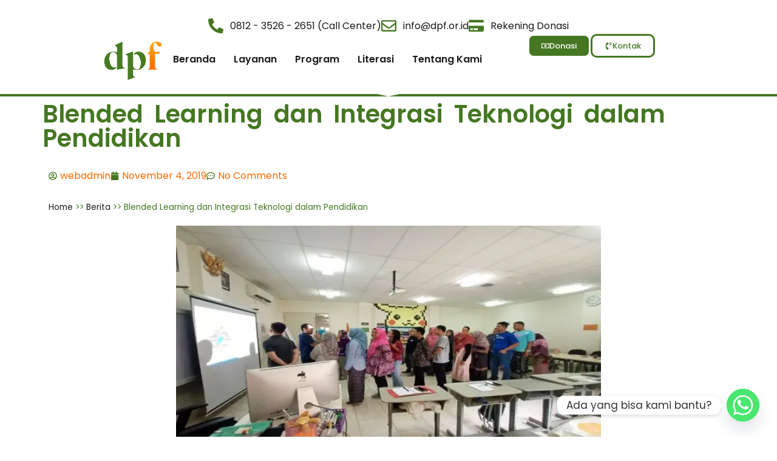

--- FILE ---
content_type: text/css
request_url: https://dpf.or.id/wp-content/uploads/elementor/css/post-662.css?ver=1763523746
body_size: 381
content:
.elementor-kit-662{--e-global-color-primary:#457722;--e-global-color-secondary:#FF6A00;--e-global-color-text:#1A1A1A;--e-global-color-accent:#FF9F1A;--e-global-typography-primary-font-family:"Poppins";--e-global-typography-primary-font-weight:600;--e-global-typography-secondary-font-family:"Poppins";--e-global-typography-secondary-font-weight:400;--e-global-typography-text-font-family:"Poppins";--e-global-typography-text-font-weight:400;--e-global-typography-accent-font-family:"Poppins";--e-global-typography-accent-font-weight:500;--e-global-typography-385a152-font-family:"Montserrat";--e-global-typography-385a152-font-size:2.5em;--e-global-typography-385a152-font-weight:700;--e-global-typography-547b80e-font-family:"Open Sans";--e-global-typography-547b80e-font-size:1.5em;--e-global-typography-547b80e-font-weight:500;background-color:#FFFFFF;}.elementor-kit-662 e-page-transition{background-color:#FFBC7D;}.elementor-section.elementor-section-boxed > .elementor-container{max-width:1140px;}.e-con{--container-max-width:1140px;}.elementor-widget:not(:last-child){margin-block-end:20px;}.elementor-element{--widgets-spacing:20px 20px;--widgets-spacing-row:20px;--widgets-spacing-column:20px;}{}h1.entry-title{display:var(--page-title-display);}.site-header .header-inner{width:812px;max-width:100%;}.site-header{padding-inline-end:0px;padding-inline-start:0px;}.site-header .site-branding .site-logo img{width:100px;max-width:100px;}.site-header .site-navigation ul.menu li a{color:var( --e-global-color-primary );}.site-header .site-navigation-toggle .site-navigation-toggle-icon{color:var( --e-global-color-text );}.site-header .site-navigation .menu li{font-family:"Poppins", Sans-serif;font-size:15px;line-height:1px;}.site-footer .site-branding .site-logo img{width:80px;max-width:80px;}footer .footer-inner .site-navigation a{color:var( --e-global-color-primary );}@media(max-width:1024px){.elementor-section.elementor-section-boxed > .elementor-container{max-width:1024px;}.e-con{--container-max-width:1024px;}}@media(max-width:767px){.elementor-section.elementor-section-boxed > .elementor-container{max-width:767px;}.e-con{--container-max-width:767px;}}

--- FILE ---
content_type: text/css
request_url: https://dpf.or.id/wp-content/uploads/elementor/css/post-6731.css?ver=1764039777
body_size: 1389
content:
.elementor-6731 .elementor-element.elementor-element-4610ad6{--display:flex;}.elementor-6731 .elementor-element.elementor-element-9a763a5{--display:flex;--flex-direction:row;--container-widget-width:initial;--container-widget-height:100%;--container-widget-flex-grow:1;--container-widget-align-self:stretch;--flex-wrap-mobile:wrap;--justify-content:center;}.elementor-6731 .elementor-element.elementor-element-9a763a5:not(.elementor-motion-effects-element-type-background), .elementor-6731 .elementor-element.elementor-element-9a763a5 > .elementor-motion-effects-container > .elementor-motion-effects-layer{background-color:#FFFFFF;}.elementor-widget-icon-list .elementor-icon-list-item:not(:last-child):after{border-color:var( --e-global-color-text );}.elementor-widget-icon-list .elementor-icon-list-icon i{color:var( --e-global-color-primary );}.elementor-widget-icon-list .elementor-icon-list-icon svg{fill:var( --e-global-color-primary );}.elementor-widget-icon-list .elementor-icon-list-item > .elementor-icon-list-text, .elementor-widget-icon-list .elementor-icon-list-item > a{font-family:var( --e-global-typography-text-font-family ), Sans-serif;font-weight:var( --e-global-typography-text-font-weight );}.elementor-widget-icon-list .elementor-icon-list-text{color:var( --e-global-color-secondary );}.elementor-6731 .elementor-element.elementor-element-20961605 .elementor-icon-list-items:not(.elementor-inline-items) .elementor-icon-list-item:not(:last-child){padding-block-end:calc(50px/2);}.elementor-6731 .elementor-element.elementor-element-20961605 .elementor-icon-list-items:not(.elementor-inline-items) .elementor-icon-list-item:not(:first-child){margin-block-start:calc(50px/2);}.elementor-6731 .elementor-element.elementor-element-20961605 .elementor-icon-list-items.elementor-inline-items .elementor-icon-list-item{margin-inline:calc(50px/2);}.elementor-6731 .elementor-element.elementor-element-20961605 .elementor-icon-list-items.elementor-inline-items{margin-inline:calc(-50px/2);}.elementor-6731 .elementor-element.elementor-element-20961605 .elementor-icon-list-items.elementor-inline-items .elementor-icon-list-item:after{inset-inline-end:calc(-50px/2);}.elementor-6731 .elementor-element.elementor-element-20961605 .elementor-icon-list-icon i{transition:color 0.3s;}.elementor-6731 .elementor-element.elementor-element-20961605 .elementor-icon-list-icon svg{transition:fill 0.3s;}.elementor-6731 .elementor-element.elementor-element-20961605{--e-icon-list-icon-size:25px;--e-icon-list-icon-align:left;--e-icon-list-icon-margin:0 calc(var(--e-icon-list-icon-size, 1em) * 0.25) 0 0;--icon-vertical-offset:0px;}.elementor-6731 .elementor-element.elementor-element-20961605 .elementor-icon-list-item > .elementor-icon-list-text, .elementor-6731 .elementor-element.elementor-element-20961605 .elementor-icon-list-item > a{font-family:"Poppins", Sans-serif;font-weight:400;}.elementor-6731 .elementor-element.elementor-element-20961605 .elementor-icon-list-text{color:var( --e-global-color-text );transition:color 0.3s;}.elementor-6731 .elementor-element.elementor-element-3d8dcbbc{--display:flex;--min-height:0px;--flex-direction:row;--container-widget-width:calc( ( 1 - var( --container-widget-flex-grow ) ) * 100% );--container-widget-height:100%;--container-widget-flex-grow:1;--container-widget-align-self:stretch;--flex-wrap-mobile:wrap;--justify-content:center;--align-items:stretch;--gap:0px 0px;--row-gap:0px;--column-gap:0px;--padding-top:0px;--padding-bottom:0px;--padding-left:0px;--padding-right:0px;}.elementor-6731 .elementor-element.elementor-element-3d8dcbbc:not(.elementor-motion-effects-element-type-background), .elementor-6731 .elementor-element.elementor-element-3d8dcbbc > .elementor-motion-effects-container > .elementor-motion-effects-layer{background-color:#FFFFFF;}.elementor-6731 .elementor-element.elementor-element-3d8dcbbc > .elementor-shape-bottom .elementor-shape-fill, .elementor-6731 .elementor-element.elementor-element-3d8dcbbc > .e-con-inner > .elementor-shape-bottom .elementor-shape-fill{fill:var( --e-global-color-primary );}.elementor-6731 .elementor-element.elementor-element-3d8dcbbc > .elementor-shape-bottom svg, .elementor-6731 .elementor-element.elementor-element-3d8dcbbc > .e-con-inner > .elementor-shape-bottom svg{height:4px;}.elementor-6731 .elementor-element.elementor-element-3d8dcbbc.e-con{--flex-grow:0;--flex-shrink:0;}.elementor-6731 .elementor-element.elementor-element-34dd3594{--display:flex;--min-height:0px;--flex-direction:row-reverse;--container-widget-width:initial;--container-widget-height:100%;--container-widget-flex-grow:1;--container-widget-align-self:stretch;--flex-wrap-mobile:wrap-reverse;}.elementor-6731 .elementor-element.elementor-element-34dd3594.e-con{--flex-grow:0;--flex-shrink:0;}.elementor-widget-nav-menu .elementor-nav-menu .elementor-item{font-family:var( --e-global-typography-primary-font-family ), Sans-serif;font-weight:var( --e-global-typography-primary-font-weight );}.elementor-widget-nav-menu .elementor-nav-menu--main .elementor-item{color:var( --e-global-color-text );fill:var( --e-global-color-text );}.elementor-widget-nav-menu .elementor-nav-menu--main .elementor-item:hover,
					.elementor-widget-nav-menu .elementor-nav-menu--main .elementor-item.elementor-item-active,
					.elementor-widget-nav-menu .elementor-nav-menu--main .elementor-item.highlighted,
					.elementor-widget-nav-menu .elementor-nav-menu--main .elementor-item:focus{color:var( --e-global-color-accent );fill:var( --e-global-color-accent );}.elementor-widget-nav-menu .elementor-nav-menu--main:not(.e--pointer-framed) .elementor-item:before,
					.elementor-widget-nav-menu .elementor-nav-menu--main:not(.e--pointer-framed) .elementor-item:after{background-color:var( --e-global-color-accent );}.elementor-widget-nav-menu .e--pointer-framed .elementor-item:before,
					.elementor-widget-nav-menu .e--pointer-framed .elementor-item:after{border-color:var( --e-global-color-accent );}.elementor-widget-nav-menu{--e-nav-menu-divider-color:var( --e-global-color-text );}.elementor-widget-nav-menu .elementor-nav-menu--dropdown .elementor-item, .elementor-widget-nav-menu .elementor-nav-menu--dropdown  .elementor-sub-item{font-family:var( --e-global-typography-accent-font-family ), Sans-serif;font-weight:var( --e-global-typography-accent-font-weight );}.elementor-6731 .elementor-element.elementor-element-4cf655c9{width:var( --container-widget-width, 81.851% );max-width:81.851%;--container-widget-width:81.851%;--container-widget-flex-grow:0;}.elementor-6731 .elementor-element.elementor-element-4cf655c9 > .elementor-widget-container{margin:-27px 0px 0px 0px;}.elementor-6731 .elementor-element.elementor-element-4cf655c9.elementor-element{--flex-grow:0;--flex-shrink:0;}.elementor-6731 .elementor-element.elementor-element-4cf655c9 .elementor-menu-toggle{margin-left:auto;}.elementor-6731 .elementor-element.elementor-element-4cf655c9 .elementor-nav-menu--main .elementor-item:hover,
					.elementor-6731 .elementor-element.elementor-element-4cf655c9 .elementor-nav-menu--main .elementor-item.elementor-item-active,
					.elementor-6731 .elementor-element.elementor-element-4cf655c9 .elementor-nav-menu--main .elementor-item.highlighted,
					.elementor-6731 .elementor-element.elementor-element-4cf655c9 .elementor-nav-menu--main .elementor-item:focus{color:var( --e-global-color-primary );fill:var( --e-global-color-primary );}.elementor-6731 .elementor-element.elementor-element-4cf655c9 .elementor-nav-menu--main .elementor-item.elementor-item-active{color:var( --e-global-color-primary );}.elementor-6731 .elementor-element.elementor-element-4cf655c9 .elementor-nav-menu--main .elementor-item{padding-left:15px;padding-right:15px;padding-top:40px;padding-bottom:40px;}.elementor-6731 .elementor-element.elementor-element-4cf655c9 .elementor-nav-menu--dropdown{background-color:#FFFFFF;border-radius:5px 5px 5px 5px;}.elementor-6731 .elementor-element.elementor-element-4cf655c9 .elementor-nav-menu--dropdown a:hover,
					.elementor-6731 .elementor-element.elementor-element-4cf655c9 .elementor-nav-menu--dropdown a.elementor-item-active,
					.elementor-6731 .elementor-element.elementor-element-4cf655c9 .elementor-nav-menu--dropdown a.highlighted{background-color:var( --e-global-color-primary );}.elementor-6731 .elementor-element.elementor-element-4cf655c9 .elementor-nav-menu--dropdown li:first-child a{border-top-left-radius:5px;border-top-right-radius:5px;}.elementor-6731 .elementor-element.elementor-element-4cf655c9 .elementor-nav-menu--dropdown li:last-child a{border-bottom-right-radius:5px;border-bottom-left-radius:5px;}.elementor-widget-theme-site-logo .widget-image-caption{color:var( --e-global-color-text );font-family:var( --e-global-typography-text-font-family ), Sans-serif;font-weight:var( --e-global-typography-text-font-weight );}.elementor-6731 .elementor-element.elementor-element-7a340ad1{width:var( --container-widget-width, 14.426% );max-width:14.426%;--container-widget-width:14.426%;--container-widget-flex-grow:0;text-align:left;}.elementor-6731 .elementor-element.elementor-element-7a340ad1 > .elementor-widget-container{margin:-24px 0px 0px 0px;}.elementor-6731 .elementor-element.elementor-element-7a340ad1.elementor-element{--align-self:center;--flex-grow:0;--flex-shrink:0;}.elementor-6731 .elementor-element.elementor-element-7a340ad1 img{width:100%;max-width:100%;}.elementor-6731 .elementor-element.elementor-element-14aad089{--display:flex;--flex-direction:row;--container-widget-width:calc( ( 1 - var( --container-widget-flex-grow ) ) * 100% );--container-widget-height:100%;--container-widget-flex-grow:1;--container-widget-align-self:stretch;--flex-wrap-mobile:wrap;--justify-content:center;--align-items:center;--margin-top:-19px;--margin-bottom:0px;--margin-left:0px;--margin-right:0px;}.elementor-6731 .elementor-element.elementor-element-14aad089.e-con{--flex-grow:0;--flex-shrink:0;}.elementor-widget-button .elementor-button{background-color:var( --e-global-color-accent );font-family:var( --e-global-typography-accent-font-family ), Sans-serif;font-weight:var( --e-global-typography-accent-font-weight );}.elementor-6731 .elementor-element.elementor-element-ef2477b .elementor-button{background-color:var( --e-global-color-primary );font-family:"Poppins", Sans-serif;font-weight:500;border-style:solid;border-radius:10px 10px 10px 10px;}.elementor-6731 .elementor-element.elementor-element-ef2477b .elementor-button-content-wrapper{flex-direction:row;}.elementor-6731 .elementor-element.elementor-element-ef2477b .elementor-button .elementor-button-content-wrapper{gap:11px;}.elementor-6731 .elementor-element.elementor-element-1af79b0f .elementor-button{background-color:#FFFFFF;fill:var( --e-global-color-primary );color:var( --e-global-color-primary );border-style:solid;border-radius:10px 10px 10px 10px;}.elementor-6731 .elementor-element.elementor-element-1af79b0f .elementor-button:hover, .elementor-6731 .elementor-element.elementor-element-1af79b0f .elementor-button:focus{background-color:var( --e-global-color-primary );color:#FFFFFF;}.elementor-6731 .elementor-element.elementor-element-1af79b0f .elementor-button-content-wrapper{flex-direction:row;}.elementor-6731 .elementor-element.elementor-element-1af79b0f .elementor-button .elementor-button-content-wrapper{gap:16px;}.elementor-6731 .elementor-element.elementor-element-1af79b0f .elementor-button:hover svg, .elementor-6731 .elementor-element.elementor-element-1af79b0f .elementor-button:focus svg{fill:#FFFFFF;}@media(min-width:768px){.elementor-6731 .elementor-element.elementor-element-9a763a5{--content-width:764px;}.elementor-6731 .elementor-element.elementor-element-3d8dcbbc{--content-width:1140px;}.elementor-6731 .elementor-element.elementor-element-34dd3594{--width:63.803%;}.elementor-6731 .elementor-element.elementor-element-14aad089{--width:25.443%;}}@media(max-width:1024px) and (min-width:768px){.elementor-6731 .elementor-element.elementor-element-34dd3594{--width:461.414px;}}@media(max-width:767px){.elementor-6731 .elementor-element.elementor-element-20961605 .elementor-icon-list-items:not(.elementor-inline-items) .elementor-icon-list-item:not(:last-child){padding-block-end:calc(14px/2);}.elementor-6731 .elementor-element.elementor-element-20961605 .elementor-icon-list-items:not(.elementor-inline-items) .elementor-icon-list-item:not(:first-child){margin-block-start:calc(14px/2);}.elementor-6731 .elementor-element.elementor-element-20961605 .elementor-icon-list-items.elementor-inline-items .elementor-icon-list-item{margin-inline:calc(14px/2);}.elementor-6731 .elementor-element.elementor-element-20961605 .elementor-icon-list-items.elementor-inline-items{margin-inline:calc(-14px/2);}.elementor-6731 .elementor-element.elementor-element-20961605 .elementor-icon-list-items.elementor-inline-items .elementor-icon-list-item:after{inset-inline-end:calc(-14px/2);}.elementor-6731 .elementor-element.elementor-element-20961605 .elementor-icon-list-item > .elementor-icon-list-text, .elementor-6731 .elementor-element.elementor-element-20961605 .elementor-icon-list-item > a{font-size:14px;}.elementor-6731 .elementor-element.elementor-element-34dd3594{--flex-direction:row-reverse;--container-widget-width:initial;--container-widget-height:100%;--container-widget-flex-grow:1;--container-widget-align-self:stretch;--flex-wrap-mobile:wrap-reverse;}.elementor-6731 .elementor-element.elementor-element-4cf655c9{width:var( --container-widget-width, 99.036px );max-width:99.036px;--container-widget-width:99.036px;--container-widget-flex-grow:0;}.elementor-6731 .elementor-element.elementor-element-4cf655c9 > .elementor-widget-container{margin:0px 0px 0px 0px;padding:6px 6px 6px 6px;}.elementor-6731 .elementor-element.elementor-element-7a340ad1{width:var( --container-widget-width, 150.148px );max-width:150.148px;--container-widget-width:150.148px;--container-widget-flex-grow:0;text-align:left;}.elementor-6731 .elementor-element.elementor-element-7a340ad1 > .elementor-widget-container{margin:0px 22px 0px 0px;}.elementor-6731 .elementor-element.elementor-element-7a340ad1 img{width:55%;max-width:100%;}.elementor-6731 .elementor-element.elementor-element-14aad089{--width:763px;}}

--- FILE ---
content_type: text/css
request_url: https://dpf.or.id/wp-content/uploads/elementor/css/post-6737.css?ver=1764039777
body_size: 1077
content:
.elementor-6737 .elementor-element.elementor-element-3fd35cf{--display:flex;--flex-direction:row;--container-widget-width:initial;--container-widget-height:100%;--container-widget-flex-grow:1;--container-widget-align-self:stretch;--flex-wrap-mobile:wrap;}.elementor-6737 .elementor-element.elementor-element-3fd35cf:not(.elementor-motion-effects-element-type-background), .elementor-6737 .elementor-element.elementor-element-3fd35cf > .elementor-motion-effects-container > .elementor-motion-effects-layer{background-color:var( --e-global-color-primary );}.elementor-6737 .elementor-element.elementor-element-0898929{--display:flex;}.elementor-widget-image .widget-image-caption{color:var( --e-global-color-text );font-family:var( --e-global-typography-text-font-family ), Sans-serif;font-weight:var( --e-global-typography-text-font-weight );}.elementor-6737 .elementor-element.elementor-element-56161ac{text-align:left;}.elementor-6737 .elementor-element.elementor-element-56161ac img{width:30%;}.elementor-widget-text-editor{font-family:var( --e-global-typography-text-font-family ), Sans-serif;font-weight:var( --e-global-typography-text-font-weight );color:var( --e-global-color-text );}.elementor-widget-text-editor.elementor-drop-cap-view-stacked .elementor-drop-cap{background-color:var( --e-global-color-primary );}.elementor-widget-text-editor.elementor-drop-cap-view-framed .elementor-drop-cap, .elementor-widget-text-editor.elementor-drop-cap-view-default .elementor-drop-cap{color:var( --e-global-color-primary );border-color:var( --e-global-color-primary );}.elementor-6737 .elementor-element.elementor-element-6dd2226{color:#FFF8F8;}.elementor-6737 .elementor-element.elementor-element-2dc8fc2{--display:flex;}.elementor-widget-heading .elementor-heading-title{font-family:var( --e-global-typography-primary-font-family ), Sans-serif;font-weight:var( --e-global-typography-primary-font-weight );color:var( --e-global-color-primary );}.elementor-6737 .elementor-element.elementor-element-3a222ef > .elementor-widget-container{margin:55px 0px 0px 0px;padding:0px 0px 0px 40px;}.elementor-6737 .elementor-element.elementor-element-3a222ef.elementor-element{--align-self:flex-start;}.elementor-6737 .elementor-element.elementor-element-3a222ef{text-align:center;}.elementor-6737 .elementor-element.elementor-element-3a222ef .elementor-heading-title{font-family:"Poppins", Sans-serif;font-size:35px;font-weight:600;color:#FFFFFF;}.elementor-widget-icon-list .elementor-icon-list-item:not(:last-child):after{border-color:var( --e-global-color-text );}.elementor-widget-icon-list .elementor-icon-list-icon i{color:var( --e-global-color-primary );}.elementor-widget-icon-list .elementor-icon-list-icon svg{fill:var( --e-global-color-primary );}.elementor-widget-icon-list .elementor-icon-list-item > .elementor-icon-list-text, .elementor-widget-icon-list .elementor-icon-list-item > a{font-family:var( --e-global-typography-text-font-family ), Sans-serif;font-weight:var( --e-global-typography-text-font-weight );}.elementor-widget-icon-list .elementor-icon-list-text{color:var( --e-global-color-secondary );}.elementor-6737 .elementor-element.elementor-element-fc3a5dd{width:var( --container-widget-width, 60% );max-width:60%;--container-widget-width:60%;--container-widget-flex-grow:0;--e-icon-list-icon-size:15px;--icon-vertical-offset:0px;}.elementor-6737 .elementor-element.elementor-element-fc3a5dd > .elementor-widget-container{margin:25px 0px 0px 0px;padding:0px 0px 0px 37px;}.elementor-6737 .elementor-element.elementor-element-fc3a5dd .elementor-icon-list-items:not(.elementor-inline-items) .elementor-icon-list-item:not(:last-child){padding-block-end:calc(15px/2);}.elementor-6737 .elementor-element.elementor-element-fc3a5dd .elementor-icon-list-items:not(.elementor-inline-items) .elementor-icon-list-item:not(:first-child){margin-block-start:calc(15px/2);}.elementor-6737 .elementor-element.elementor-element-fc3a5dd .elementor-icon-list-items.elementor-inline-items .elementor-icon-list-item{margin-inline:calc(15px/2);}.elementor-6737 .elementor-element.elementor-element-fc3a5dd .elementor-icon-list-items.elementor-inline-items{margin-inline:calc(-15px/2);}.elementor-6737 .elementor-element.elementor-element-fc3a5dd .elementor-icon-list-items.elementor-inline-items .elementor-icon-list-item:after{inset-inline-end:calc(-15px/2);}.elementor-6737 .elementor-element.elementor-element-fc3a5dd .elementor-icon-list-icon i{color:#FFFFFF;transition:color 0.3s;}.elementor-6737 .elementor-element.elementor-element-fc3a5dd .elementor-icon-list-icon svg{fill:#FFFFFF;transition:fill 0.3s;}.elementor-6737 .elementor-element.elementor-element-fc3a5dd .elementor-icon-list-item:hover .elementor-icon-list-icon i{color:var( --e-global-color-text );}.elementor-6737 .elementor-element.elementor-element-fc3a5dd .elementor-icon-list-item:hover .elementor-icon-list-icon svg{fill:var( --e-global-color-text );}.elementor-6737 .elementor-element.elementor-element-fc3a5dd .elementor-icon-list-item > .elementor-icon-list-text, .elementor-6737 .elementor-element.elementor-element-fc3a5dd .elementor-icon-list-item > a{font-family:"Poppins", Sans-serif;font-size:20px;font-weight:400;}.elementor-6737 .elementor-element.elementor-element-fc3a5dd .elementor-icon-list-text{color:#FFFFFF;transition:color 0.3s;}.elementor-6737 .elementor-element.elementor-element-fc3a5dd .elementor-icon-list-item:hover .elementor-icon-list-text{color:var( --e-global-color-text );}.elementor-6737 .elementor-element.elementor-element-2fb74bd{--display:flex;--flex-direction:column;--container-widget-width:100%;--container-widget-height:initial;--container-widget-flex-grow:0;--container-widget-align-self:initial;--flex-wrap-mobile:wrap;}.elementor-6737 .elementor-element.elementor-element-240dbbe{width:var( --container-widget-width, 98.842% );max-width:98.842%;--container-widget-width:98.842%;--container-widget-flex-grow:0;text-align:left;}.elementor-6737 .elementor-element.elementor-element-240dbbe.elementor-element{--flex-grow:0;--flex-shrink:0;}.elementor-6737 .elementor-element.elementor-element-240dbbe img{width:40%;}.elementor-6737 .elementor-element.elementor-element-b71f677 > .elementor-widget-container{margin:-25px 0px -17px 0px;}.elementor-6737 .elementor-element.elementor-element-b71f677{color:#FFF8F8;}.elementor-6737 .elementor-element.elementor-element-7ef8a3d > .elementor-widget-container{margin:5px 0px 0px 0px;}.elementor-6737 .elementor-element.elementor-element-7ef8a3d .elementor-heading-title{font-family:"Poppins", Sans-serif;font-size:31px;font-weight:600;color:#FFFFFF;}.elementor-6737 .elementor-element.elementor-element-313583f .elementor-icon-list-items:not(.elementor-inline-items) .elementor-icon-list-item:not(:last-child){padding-block-end:calc(10px/2);}.elementor-6737 .elementor-element.elementor-element-313583f .elementor-icon-list-items:not(.elementor-inline-items) .elementor-icon-list-item:not(:first-child){margin-block-start:calc(10px/2);}.elementor-6737 .elementor-element.elementor-element-313583f .elementor-icon-list-items.elementor-inline-items .elementor-icon-list-item{margin-inline:calc(10px/2);}.elementor-6737 .elementor-element.elementor-element-313583f .elementor-icon-list-items.elementor-inline-items{margin-inline:calc(-10px/2);}.elementor-6737 .elementor-element.elementor-element-313583f .elementor-icon-list-items.elementor-inline-items .elementor-icon-list-item:after{inset-inline-end:calc(-10px/2);}.elementor-6737 .elementor-element.elementor-element-313583f .elementor-icon-list-icon i{color:#FFFFFF;transition:color 0.3s;}.elementor-6737 .elementor-element.elementor-element-313583f .elementor-icon-list-icon svg{fill:#FFFFFF;transition:fill 0.3s;}.elementor-6737 .elementor-element.elementor-element-313583f .elementor-icon-list-item:hover .elementor-icon-list-icon i{color:var( --e-global-color-text );}.elementor-6737 .elementor-element.elementor-element-313583f .elementor-icon-list-item:hover .elementor-icon-list-icon svg{fill:var( --e-global-color-text );}.elementor-6737 .elementor-element.elementor-element-313583f{--e-icon-list-icon-size:25px;--icon-vertical-offset:0px;}.elementor-6737 .elementor-element.elementor-element-313583f .elementor-icon-list-item > .elementor-icon-list-text, .elementor-6737 .elementor-element.elementor-element-313583f .elementor-icon-list-item > a{font-family:"Poppins", Sans-serif;font-weight:400;}.elementor-6737 .elementor-element.elementor-element-313583f .elementor-icon-list-text{text-shadow:0px 0px 10px rgba(0,0,0,0.3);color:#FFFFFF;transition:color 0.3s;}.elementor-6737 .elementor-element.elementor-element-313583f .elementor-icon-list-item:hover .elementor-icon-list-text{color:var( --e-global-color-text );}.elementor-6737 .elementor-element.elementor-element-be3f944{--display:flex;--flex-direction:row;--container-widget-width:initial;--container-widget-height:100%;--container-widget-flex-grow:1;--container-widget-align-self:stretch;--flex-wrap-mobile:wrap;border-style:solid;--border-style:solid;border-width:2px 0px 0px 0px;--border-top-width:2px;--border-right-width:0px;--border-bottom-width:0px;--border-left-width:0px;border-color:#FFFFFF;--border-color:#FFFFFF;--border-radius:0px 0px 0px 0px;}.elementor-6737 .elementor-element.elementor-element-be3f944:not(.elementor-motion-effects-element-type-background), .elementor-6737 .elementor-element.elementor-element-be3f944 > .elementor-motion-effects-container > .elementor-motion-effects-layer{background-color:var( --e-global-color-primary );}.elementor-6737 .elementor-element.elementor-element-05014e4{--display:flex;border-style:solid;--border-style:solid;border-width:0px 0px 0px 0px;--border-top-width:0px;--border-right-width:0px;--border-bottom-width:0px;--border-left-width:0px;border-color:#FFFFFF;--border-color:#FFFFFF;}.elementor-6737 .elementor-element.elementor-element-ea75d6a{text-align:center;}.elementor-6737 .elementor-element.elementor-element-ea75d6a .elementor-heading-title{font-family:"Poppins", Sans-serif;font-size:15px;font-weight:300;color:#FFFFFF;}@media(max-width:767px){.elementor-6737 .elementor-element.elementor-element-3a222ef > .elementor-widget-container{padding:0px 0px 0px 0px;}.elementor-6737 .elementor-element.elementor-element-3a222ef.elementor-element{--align-self:flex-start;}.elementor-6737 .elementor-element.elementor-element-3a222ef .elementor-heading-title{font-size:30px;}.elementor-6737 .elementor-element.elementor-element-fc3a5dd > .elementor-widget-container{margin:0px 0px 0px 0px;padding:0px 0px 0px 0px;}.elementor-6737 .elementor-element.elementor-element-fc3a5dd{--container-widget-width:160px;--container-widget-flex-grow:0;width:var( --container-widget-width, 160px );max-width:160px;}.elementor-6737 .elementor-element.elementor-element-fc3a5dd .elementor-icon-list-items:not(.elementor-inline-items) .elementor-icon-list-item:not(:last-child){padding-block-end:calc(5px/2);}.elementor-6737 .elementor-element.elementor-element-fc3a5dd .elementor-icon-list-items:not(.elementor-inline-items) .elementor-icon-list-item:not(:first-child){margin-block-start:calc(5px/2);}.elementor-6737 .elementor-element.elementor-element-fc3a5dd .elementor-icon-list-items.elementor-inline-items .elementor-icon-list-item{margin-inline:calc(5px/2);}.elementor-6737 .elementor-element.elementor-element-fc3a5dd .elementor-icon-list-items.elementor-inline-items{margin-inline:calc(-5px/2);}.elementor-6737 .elementor-element.elementor-element-fc3a5dd .elementor-icon-list-items.elementor-inline-items .elementor-icon-list-item:after{inset-inline-end:calc(-5px/2);}.elementor-6737 .elementor-element.elementor-element-2fb74bd{--flex-direction:row;--container-widget-width:initial;--container-widget-height:100%;--container-widget-flex-grow:1;--container-widget-align-self:stretch;--flex-wrap-mobile:wrap;}.elementor-6737 .elementor-element.elementor-element-240dbbe > .elementor-widget-container{margin:0px 0px 0px 0px;}.elementor-6737 .elementor-element.elementor-element-7ef8a3d > .elementor-widget-container{margin:0px 0px 0px 0px;}.elementor-6737 .elementor-element.elementor-element-7ef8a3d .elementor-heading-title{font-size:25px;}.elementor-6737 .elementor-element.elementor-element-313583f .elementor-icon-list-items:not(.elementor-inline-items) .elementor-icon-list-item:not(:last-child){padding-block-end:calc(10px/2);}.elementor-6737 .elementor-element.elementor-element-313583f .elementor-icon-list-items:not(.elementor-inline-items) .elementor-icon-list-item:not(:first-child){margin-block-start:calc(10px/2);}.elementor-6737 .elementor-element.elementor-element-313583f .elementor-icon-list-items.elementor-inline-items .elementor-icon-list-item{margin-inline:calc(10px/2);}.elementor-6737 .elementor-element.elementor-element-313583f .elementor-icon-list-items.elementor-inline-items{margin-inline:calc(-10px/2);}.elementor-6737 .elementor-element.elementor-element-313583f .elementor-icon-list-items.elementor-inline-items .elementor-icon-list-item:after{inset-inline-end:calc(-10px/2);}.elementor-6737 .elementor-element.elementor-element-313583f{--e-icon-list-icon-size:20px;}.elementor-6737 .elementor-element.elementor-element-313583f .elementor-icon-list-item > .elementor-icon-list-text, .elementor-6737 .elementor-element.elementor-element-313583f .elementor-icon-list-item > a{font-size:15px;}.elementor-6737 .elementor-element.elementor-element-ea75d6a .elementor-heading-title{font-size:13px;}}

--- FILE ---
content_type: text/css
request_url: https://dpf.or.id/wp-content/uploads/elementor/css/post-5002.css?ver=1764040085
body_size: 962
content:
.elementor-5002 .elementor-element.elementor-element-30cc5d5{--display:flex;--flex-direction:row;--container-widget-width:initial;--container-widget-height:100%;--container-widget-flex-grow:1;--container-widget-align-self:stretch;--flex-wrap-mobile:wrap;}.elementor-widget-theme-post-title .elementor-heading-title{font-family:var( --e-global-typography-primary-font-family ), Sans-serif;font-weight:var( --e-global-typography-primary-font-weight );color:var( --e-global-color-primary );}.elementor-5002 .elementor-element.elementor-element-e8741e2{width:var( --container-widget-width, 90% );max-width:90%;--container-widget-width:90%;--container-widget-flex-grow:0;text-align:justify;}.elementor-5002 .elementor-element.elementor-element-e8741e2 > .elementor-widget-container{margin:0px 0px 0px 0px;padding:0px 0px 0px 0px;}.elementor-5002 .elementor-element.elementor-element-e8741e2.elementor-element{--align-self:center;}.elementor-5002 .elementor-element.elementor-element-4fb16e1{--display:flex;--flex-direction:column;--container-widget-width:100%;--container-widget-height:initial;--container-widget-flex-grow:0;--container-widget-align-self:initial;--flex-wrap-mobile:wrap;}.elementor-5002 .elementor-element.elementor-element-b73aa24{--display:flex;}.elementor-5002 .elementor-element.elementor-element-b73aa24.e-con{--flex-grow:0;--flex-shrink:0;}.elementor-widget-post-info .elementor-icon-list-item:not(:last-child):after{border-color:var( --e-global-color-text );}.elementor-widget-post-info .elementor-icon-list-icon i{color:var( --e-global-color-primary );}.elementor-widget-post-info .elementor-icon-list-icon svg{fill:var( --e-global-color-primary );}.elementor-widget-post-info .elementor-icon-list-text, .elementor-widget-post-info .elementor-icon-list-text a{color:var( --e-global-color-secondary );}.elementor-widget-post-info .elementor-icon-list-item{font-family:var( --e-global-typography-text-font-family ), Sans-serif;font-weight:var( --e-global-typography-text-font-weight );}.elementor-5002 .elementor-element.elementor-element-cf0799a .elementor-icon-list-icon{width:14px;}.elementor-5002 .elementor-element.elementor-element-cf0799a .elementor-icon-list-icon i{font-size:14px;}.elementor-5002 .elementor-element.elementor-element-cf0799a .elementor-icon-list-icon svg{--e-icon-list-icon-size:14px;}.elementor-5002 .elementor-element.elementor-element-c4f430d{--display:flex;--flex-direction:column;--container-widget-width:100%;--container-widget-height:initial;--container-widget-flex-grow:0;--container-widget-align-self:initial;--flex-wrap-mobile:wrap;}.elementor-widget-breadcrumbs{font-family:var( --e-global-typography-secondary-font-family ), Sans-serif;font-weight:var( --e-global-typography-secondary-font-weight );}.elementor-5002 .elementor-element.elementor-element-658231e > .elementor-widget-container{padding:0px 0px 0px 10px;}.elementor-5002 .elementor-element.elementor-element-658231e{font-family:"Poppins", Sans-serif;font-weight:400;color:var( --e-global-color-primary );}.elementor-5002 .elementor-element.elementor-element-658231e a{color:var( --e-global-color-text );}.elementor-5002 .elementor-element.elementor-element-8cf6b6a{--display:flex;--flex-direction:column;--container-widget-width:100%;--container-widget-height:initial;--container-widget-flex-grow:0;--container-widget-align-self:initial;--flex-wrap-mobile:wrap;}.elementor-widget-theme-post-featured-image .widget-image-caption{color:var( --e-global-color-text );font-family:var( --e-global-typography-text-font-family ), Sans-serif;font-weight:var( --e-global-typography-text-font-weight );}.elementor-5002 .elementor-element.elementor-element-b408625{--display:flex;}.elementor-widget-theme-post-content{color:var( --e-global-color-text );font-family:var( --e-global-typography-text-font-family ), Sans-serif;font-weight:var( --e-global-typography-text-font-weight );}.elementor-5002 .elementor-element.elementor-element-9cb11c9{text-align:justify;}.elementor-5002 .elementor-element.elementor-element-212a34e{--display:flex;--flex-direction:row;--container-widget-width:initial;--container-widget-height:100%;--container-widget-flex-grow:1;--container-widget-align-self:stretch;--flex-wrap-mobile:wrap;}.elementor-5002 .elementor-element.elementor-element-038018b{--display:flex;--flex-direction:row;--container-widget-width:initial;--container-widget-height:100%;--container-widget-flex-grow:1;--container-widget-align-self:stretch;--flex-wrap-mobile:wrap;border-style:solid;--border-style:solid;border-width:0px 0px 02px 0px;--border-top-width:0px;--border-right-width:0px;--border-bottom-width:02px;--border-left-width:0px;}.elementor-5002 .elementor-element.elementor-element-038018b.e-con{--flex-grow:0;--flex-shrink:0;}.elementor-widget-heading .elementor-heading-title{font-family:var( --e-global-typography-primary-font-family ), Sans-serif;font-weight:var( --e-global-typography-primary-font-weight );color:var( --e-global-color-primary );}.elementor-5002 .elementor-element.elementor-element-846639d > .elementor-widget-container{margin:13px 0px 0px 0px;}.elementor-5002 .elementor-element.elementor-element-846639d .elementor-heading-title{font-family:"Poppins", Sans-serif;font-size:14px;font-weight:500;color:var( --e-global-color-text );}.elementor-5002 .elementor-element.elementor-element-081c068{--grid-side-margin:0px;--grid-column-gap:0px;--grid-row-gap:10px;--grid-bottom-margin:10px;--e-share-buttons-primary-color:#FFFFFF;--e-share-buttons-secondary-color:var( --e-global-color-primary );}.elementor-5002 .elementor-element.elementor-element-081c068 .elementor-share-btn{font-size:calc(1.1px * 10);}.elementor-5002 .elementor-element.elementor-element-804f3e2{--display:flex;--flex-direction:row;--container-widget-width:initial;--container-widget-height:100%;--container-widget-flex-grow:1;--container-widget-align-self:stretch;--flex-wrap-mobile:wrap;--margin-top:-10px;--margin-bottom:0px;--margin-left:0px;--margin-right:0px;}.elementor-5002 .elementor-element.elementor-element-038f0b6{--display:flex;--flex-direction:row;--container-widget-width:initial;--container-widget-height:100%;--container-widget-flex-grow:1;--container-widget-align-self:stretch;--flex-wrap-mobile:wrap;}.elementor-5002 .elementor-element.elementor-element-038f0b6.e-con{--flex-grow:0;--flex-shrink:0;}.elementor-widget-author-box .elementor-author-box__name{color:var( --e-global-color-secondary );font-family:var( --e-global-typography-primary-font-family ), Sans-serif;font-weight:var( --e-global-typography-primary-font-weight );}.elementor-widget-author-box .elementor-author-box__bio{color:var( --e-global-color-text );font-family:var( --e-global-typography-text-font-family ), Sans-serif;font-weight:var( --e-global-typography-text-font-weight );}.elementor-widget-author-box .elementor-author-box__button{color:var( --e-global-color-secondary );border-color:var( --e-global-color-secondary );font-family:var( --e-global-typography-accent-font-family ), Sans-serif;font-weight:var( --e-global-typography-accent-font-weight );}.elementor-widget-author-box .elementor-author-box__button:hover{border-color:var( --e-global-color-secondary );color:var( --e-global-color-secondary );}.elementor-5002 .elementor-element.elementor-element-088a8c9 .elementor-author-box__avatar img{width:100px;height:100px;}body.rtl .elementor-5002 .elementor-element.elementor-element-088a8c9.elementor-author-box--layout-image-left .elementor-author-box__avatar,
					 body:not(.rtl) .elementor-5002 .elementor-element.elementor-element-088a8c9:not(.elementor-author-box--layout-image-above) .elementor-author-box__avatar{margin-right:40px;margin-left:0;}body:not(.rtl) .elementor-5002 .elementor-element.elementor-element-088a8c9.elementor-author-box--layout-image-right .elementor-author-box__avatar,
					 body.rtl .elementor-5002 .elementor-element.elementor-element-088a8c9:not(.elementor-author-box--layout-image-above) .elementor-author-box__avatar{margin-left:40px;margin-right:0;}.elementor-5002 .elementor-element.elementor-element-088a8c9.elementor-author-box--layout-image-above .elementor-author-box__avatar{margin-bottom:40px;}.elementor-5002 .elementor-element.elementor-element-088a8c9 .elementor-author-box__name{color:var( --e-global-color-primary );}@media(min-width:768px){.elementor-5002 .elementor-element.elementor-element-b73aa24{--width:70%;}.elementor-5002 .elementor-element.elementor-element-038018b{--width:70%;}.elementor-5002 .elementor-element.elementor-element-038f0b6{--width:70%;}}@media(max-width:1024px){ .elementor-5002 .elementor-element.elementor-element-081c068{--grid-side-margin:0px;--grid-column-gap:0px;--grid-row-gap:10px;--grid-bottom-margin:10px;}}@media(max-width:767px){ .elementor-5002 .elementor-element.elementor-element-081c068{--grid-side-margin:0px;--grid-column-gap:0px;--grid-row-gap:10px;--grid-bottom-margin:10px;}}/* Start custom CSS for theme-post-title, class: .elementor-element-e8741e2 */margin: 20px;/* End custom CSS */